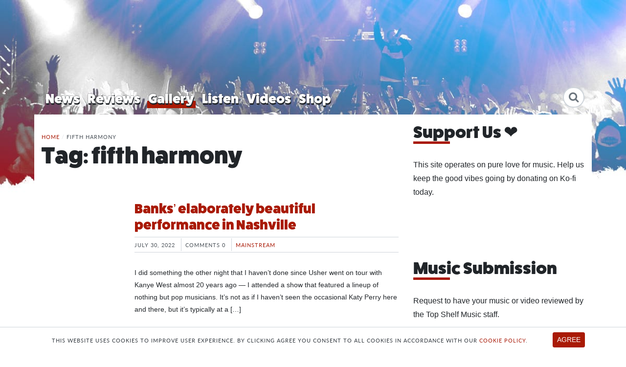

--- FILE ---
content_type: text/html; charset=utf-8
request_url: https://www.google.com/recaptcha/api2/aframe
body_size: 270
content:
<!DOCTYPE HTML><html><head><meta http-equiv="content-type" content="text/html; charset=UTF-8"></head><body><script nonce="zjBrKJKPfYRfulvYDDXRzQ">/** Anti-fraud and anti-abuse applications only. See google.com/recaptcha */ try{var clients={'sodar':'https://pagead2.googlesyndication.com/pagead/sodar?'};window.addEventListener("message",function(a){try{if(a.source===window.parent){var b=JSON.parse(a.data);var c=clients[b['id']];if(c){var d=document.createElement('img');d.src=c+b['params']+'&rc='+(localStorage.getItem("rc::a")?sessionStorage.getItem("rc::b"):"");window.document.body.appendChild(d);sessionStorage.setItem("rc::e",parseInt(sessionStorage.getItem("rc::e")||0)+1);localStorage.setItem("rc::h",'1768662325614');}}}catch(b){}});window.parent.postMessage("_grecaptcha_ready", "*");}catch(b){}</script></body></html>